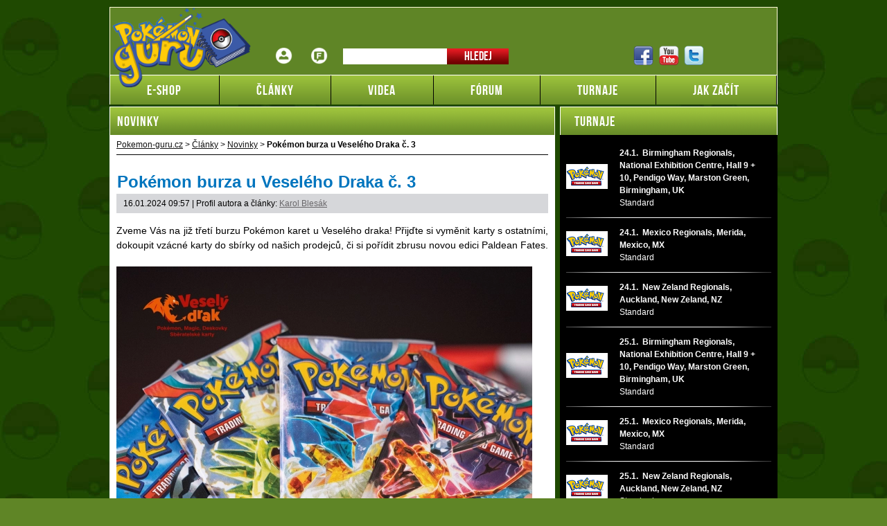

--- FILE ---
content_type: text/html; charset=UTF-8
request_url: https://www.pokemon-guru.cz/rubriky/clanky/novinky/pokemon-burza-u-veseleho-draka-c-3_14652.html
body_size: 7776
content:
<!DOCTYPE html PUBLIC "-//W3C//DTD XHTML 1.0 Transitional//EN" "http://www.w3.org/TR/xhtml1/DTD/xhtml1-transitional.dtd">
<html xmlns="http://www.w3.org/1999/xhtml">			
<head>
<meta http-equiv="Content-Type" content="text/html; charset=utf-8" />
<title>Pokémon burza u Veselého Draka č. 3 | Pokemon-guru.cz</title>
<meta name="DESCRIPTION" content="Zveme Vás na již třetí burzu Pokémon karet u Veselého draka! Přijďte si vyměnit karty s ostatními, dokoupit vzácné karty do sbírky od našich..." />
<meta name="NEWS_KEYWORDS" content="Magic the Gathering" />
<meta name="KEYWORDS" content="" />
<meta name="COPYRIGHT" content="© 2026 CMUS.cz" />
<meta name="AUTHOR" content="CMUS.cz" />
<meta itemprop="name" content="CMUS.cz" />
<meta name="viewport" content="width=device-width, initial-scale=1">
<script>
  dataLayer = [];
</script>
<link rel="stylesheet" type="text/css" href="/export/export-obsah.php?web=1&typ=export-css&files=WyJcL2Nzc1wvc3R5bGUuY3NzIiwiXC9jc3NcL3NhYnJlMi5jc3MiLCJcL2Nzc1wvZ2xvYmFsX3Jlc3BvbnNpdmUuY3NzIl0=&ver=21" media="all">
<link rel="shortcut icon" href="/favicon.ico" type="image/x-icon" />
<link href="/css/print.css" type="text/css" rel="stylesheet" media="print" />
<link media="screen" href="/css/lightbox.css?version=1" rel="stylesheet" type="text/css" />
<script type="text/javascript" src="/js/prototype.js"></script>
<script src="/js/global.js?ver=2" type="text/javascript"></script>
<script type="text/javascript" charset="utf-8" src="/js/scriptaculous.js?load=effects,builder"></script>
<script type="text/javascript" charset="utf-8" src="/js/lightbox.js?version=1"></script>
<script type="text/javascript" charset="utf-8" src="/js/images.js"></script>
<script type="text/javascript" charset="utf-8" src="/js/clanek-detail.js"></script>
<script type="text/javascript" charset="utf-8" src="/js/limiter.js"></script>
<script type="text/javascript" charset="utf-8" src="/js/diskuze.js"></script>
<script src="/js/jquery/jquery.min.js" type="text/javascript"></script>
<script src="/js/jquery/script.js" type="text/javascript"></script>
<script src="/js/jquery/global_responsive.js?v2" type="text/javascript"></script>
<!-- Global site tag (gtag.js) - Google Analytics -->
<script async src="https://www.googletagmanager.com/gtag/js?id=UA-6283695-3"></script>
<script>
  window.dataLayer = window.dataLayer || [];
  function gtag(){dataLayer.push(arguments);}
  gtag('js', new Date());

  gtag('config', 'UA-6283695-3');
</script>
<meta property="og:image" content="https://www.pokemon-guru.cz/images/logo.png">
<script>(function(w,d,s,l,i){w[l]=w[l]||[];w[l].push({'gtm.start':
new Date().getTime(),event:'gtm.js'});var f=d.getElementsByTagName(s)[0],
j=d.createElement(s),dl=l!='dataLayer'?'&l='+l:'';j.async=true;j.src=
'https://www.googletagmanager.com/gtm.js?id='+i+dl;f.parentNode.insertBefore(j,f);
})(window,document,'script','dataLayer','GTM-TCZTDQM');</script></head>
<body>
<noscript><iframe src="https://www.googletagmanager.com/ns.html?id=GTM-TCZTDQM"
height="0" width="0" style="display:none;visibility:hidden"></iframe></noscript><!-- bgr -->
<div id="bgr">
<div id="banners-top">
<div class="clear"></div>
</div>
<!-- page wrapper -->
<div id="page-wrapper">
<!-- header -->
<div id="header">
<div itemscope itemtype="http://schema.org/Organization">
<a id="logo-arena" itemprop="url" href="https://www.pokemon-guru.cz/">
<img itemprop="logo" width="187" height="135" src="/images/logo.png" alt="Pokemon-guru.cz" /></a>
</div> 
<div id="top-area">
<div class="inner">
<!-- service-navigation -->
<div id="service-navigation">
<div>
<ul>
<li><a href="/forum/ucp.php?i=pm&folder=inbox" class="login ico-header ico-prihlaseni" title="Přihlášení">Přihlášení</a></li>
<li><a href="/forum/ucp.php?i=ucp_main&mode=bookmarks" title="Fórum" class="ico-header ico-forum-off">Fórum</a></li>
</ul>
</div>
<div id="search" itemscope itemtype="http://schema.org/WebSite">
<meta itemprop="url" content="https://www.pokemon-guru.cz/"/>
<form id="search-form" action="/search-index.php" method="get" itemprop="potentialAction" itemscope itemtype="http://schema.org/SearchAction">
<meta itemprop="target" content="https://www.pokemon-guru.cz/search-index.php?q={q}"/>
<input type="text" name="q" class="input-text" itemprop="query-input" />
<input type="submit" value="Hledej" class="submit" />
</form>
</div>
</div>
<!-- service-navigation - end -->
<!-- social boxes -->
<div id="social-box">
<div>
<ul>
<li><a href="https://www.facebook.com/PokemonGuruCZ/timeline/" target="_blank"><img src="/images/facebook-header-ico.png" width="29" height="28" alt="FB" /></a></li>
<li><a href="https://www.youtube.com/user/Veselydrak" target="_blank"><img src="/images/youtube-header-ico.png" width="28" height="28" alt="Youtube" /></a></li>
<li><a href="https://twitter.com/PokemonGuruCZ" target="_blank"><img src="/images/twitter-header-ico.png" width="28" height="28" alt="Twitter" /></a></li>
</ul>
</div>
</div>
<!-- social boxes - end -->  
</div>
</div>
<button type="button" class="search-toggle">Vyhledávání</button>
<button type="button" class="menu-toggle">Menu</button>
<div id="menu">
<div class="inner">
<ul>
<li class=" m1"><a href="http://www.vesely-drak.cz/produkty/pokemon-karty/"><span>E-shop</span></a></li>
<li class=" m2"><a href="https://www.pokemon-guru.cz/rubriky/clanky/"><span>Články</span></a></li>
<li class=" m3"><a href="https://www.pokemon-guru.cz/rubriky/videa/"><span>Videa</span></a></li>
<li class=" m4"><a href="https://www.pokemon-guru.cz/forum"><span>Fórum</span></a></li>
<li class=" m5"><a href="https://www.pokemon-guru.cz/rubriky/turnaje/"><span>Turnaje</span></a></li>
<li class=" m6"><a href="https://www.pokemon-guru.cz/rubriky/jak-zacit/"><span>Jak začít</span></a></li>
</ul>

</div>
</div>
</div>
<!-- header - end -->
<!-- column wrapper -->
<div id="column-wrapper">
<!-- content -->
<div id="content" class="article">
<script type="application/ld+json">{
    "@context": "http://schema.org",
    "@type": "NewsArticle",
    "mainEntityOfPage": {
        "@type": "WebPage",
        "@id": "https://www.pokemon-guru.cz/rubriky/clanky/novinky/pokemon-burza-u-veseleho-draka-c-3_14652.html"
    },
    "headline": "Pok\u00e9mon burza u Vesel\u00e9ho Draka \u010d. 3",
    "image": "https://www.pokemon-guru.cz/obrazek/65a6451769060/crop-19075-419897307-975945334018868-1197099695979727900-n_520x225.jpg",
    "datePublished": "2024-01-16T09:57:00+01:00",
    "dateModified": "2024-01-16T09:57:00+01:00",
    "author": {
        "@type": "Person",
        "name": "Karol  Bles\u00e1k"
    },
    "publisher": {
        "@type": "Organization",
        "name": "Pokemon-guru.cz",
        "logo": {
            "@type": "ImageObject",
            "url": "https://www.pokemon-guru.cz/images/logo.png"
        }
    },
    "description": "Zveme V\u00e1s na ji\u017e t\u0159et\u00ed burzu Pok\u00e9mon karet u Vesel\u00e9ho draka! P\u0159ij\u010fte si vym\u011bnit karty s ostatn\u00edmi, dokoupit vz\u00e1cn\u00e9 karty do sb\u00edrky od na\u0161ich..."
}</script>
<div class="box">
<h2 class="box-heading">Novinky</h2>
<div id="breadcrumbs">
<ol itemscope itemtype="http://schema.org/BreadcrumbList">
<li itemprop="itemListElement" itemscope
itemtype="http://schema.org/ListItem">
<a itemprop="item" href="https://www.pokemon-guru.cz/">
<span itemprop="name">Pokemon-guru.cz</span></a>
<meta itemprop="position" content="1" />
</li>
&gt;
<li itemprop="itemListElement" itemscope
itemtype="http://schema.org/ListItem">
<a itemprop="item" href="/rubriky/clanky/">
<span itemprop="name">Články</span></a>
<meta itemprop="position" content="2" />
</li>
&gt; 
<li itemprop="itemListElement" itemscope
itemtype="http://schema.org/ListItem">
<a itemprop="item" href="/rubriky/clanky/novinky/">
<span itemprop="name">Novinky</span></a>
<meta itemprop="position" content="3" />
</li>
&gt; 
</ol>
<strong>Pokémon burza u Veselého Draka č. 3</strong>
</div>
<div class="box-wrapper">
<h1 class="heading">Pokémon burza u Veselého Draka č. 3</h1>
<div class="article-meta">
<span class="meta-date">16.01.2024 09:57</span>
 | Profil autora a články: <a href="/autori/karol-blesak/">Karol  Blesák</a>
</div>
<div class="clear"></div>
<div id="lightbox-search">
<p style="text-align: justify;">Zveme Vás na již třetí burzu Pokémon karet u Veselého draka! Přijďte si vyměnit karty s ostatními, dokoupit vzácné karty do sbírky od našich prodejců, či si pořídit zbrusu novou edici Paldean Fates.</p>  <p><picture>
                        <source srcset="/obrazek/webp/65a6451769060-419897307-975945334018868-1197099695979727900-n_600x699.webp" type="image/webp">
                        <img src="/obrazek/65a6451769060/419897307-975945334018868-1197099695979727900-n_600x699.jpg" class="" style=""  alt="burza.jpg" title="burza.jpg"
                         width="600"
                         height="699"
                        />
                      </picture></p>  <div>  <p><em class="maly">Obrázky a zdroje: The Pokémon Company International, Veselý Drak</em></p>  <h2>Pokémon burza u Veselého Draka č. 3</h2>  <p style="text-align: justify;">Zveme Vás na již třetí burzu Pokémon karet u Veselého draka! Přijďte si vyměnit karty s ostatními, dokoupit vzácné karty do sbírky od našich prodejců, či si pořídit zbrusu novou edici Paldean Fates.</p>  <p style="text-align: justify;">Burza se koná v prostorách Food Courtu, kde je dostatek místa pro všechny účastníky.</p>  <p style="text-align: justify;"><strong>Podrobný program níže:</strong></p>  <p style="text-align: justify;"><picture>
                        <source srcset="/obrazek/webp/65a6451769060-mapa_600x307.webp" type="image/webp">
                        <img src="/obrazek/65a6451769060/mapa_600x307.png" class="" style=""  alt="mapa.png" title="mapa.png"
                         width="600"
                         height="307"
                        />
                      </picture></p>  <p style="text-align: justify;">- stánek Veselého draka s vybranými produkty;</p>  <p style="text-align: justify;">- mimořádná sleva 10% na Elite Trainer Boxy, boostery a Sticker Collection z edice Paldean Fates.</p>  <p style="text-align: justify;">- možnost dokoupit si kusové karty od renomovaných prodejců;</p>  <p style="text-align: justify;">- možnost vyměnit si kartičky s ostatními účastníky;</p>  <p style="text-align: justify;">- možnost nechat si posoudit pravost karet (od Pokémon Collectors);</p>  <p style="text-align: justify;">- staňte se na chvíli Youtuberem</p>  <p style="text-align: justify;">- natočíme s Vámi krátké video otevření jednoho (vámi zakoupeného) balíčku. Pokud v něm bude hit, zveřejníme jej na našich sociálních sítích!</p>  <p style="text-align: justify;">- dvě tomboly a další;</p>  <p style="text-align: justify;"><img src="https://www.vesely-drak.cz/obrazek/64ec635b8d1e6/burza2-64ec651d3b1b4.jpg" alt="burza" width="600" height="403" title="" /></p>  <p style="text-align: justify;"><span>- vstup zdarma.</span></p>  <p style="text-align: justify;">Těšíme se na Vaši návštěvu!</p>  </div>
<div class="clear"></div>
</div>
<div class="article-meta">
<span class="meta-date">16.01.2024 09:57</span>
 | Profil autora a články: <a href="/autori/karol-blesak/">Karol  Blesák</a>
</div>
<div class="utility-menu">
<ul>
<li><a href="#" onclick="window.print(); return false;" class="overlap ico-button print-ico" title="Print">Print<span></span></a></li>
<li><a href="#" onclick="return AddFavorite(this,document.location.href,document.title);" class="overlap ico-button bookmark-ico" title="Add to bookmarks">Add to bookmarks<span></span></a></li>
</ul>
</div>
<div class="clear"></div>
<div class="adv-ajax" data-id="502" style="display:none;">
</div>
<div id="discussion"><h2>Komentáře</h2>
<p><strong>Přispívat mohou pouze přihlášení uživatelé. Pokud chcete vložit komentář, přihlaste se <a href="/forum/ucp.php?mode=login">ZDE</a>.</strong></p><br /></div>
</div>
</div>
<!-- CACHE -->
<!-- box komentare -->
<div id="box-comments" class="box grayBgr">
<h2 class="box-heading">NEJNOVĚJŠÍ KOMENTÁŘE POD ČLÁNKY</h2>
<div class="comments-list">
<!-- list -->
<div class="comments-list-item">
<div class="comments-list-inner">
<h2><a href="/rubriky/clanky/rozhovory/rozhovor-s-michalem-hertlikem-zakladatelem-pokemon-tcg-na-slovensku_14813.html#prispevek-66460">Rozhovor s Michalem Hertlíkem, zakladatelem Pokémon TCG na Slovensku</a></h2>
<div class="meta">
<span class="meta-date">01.07.2025 17:21 – pokeman</span>
</div>
<div class="comments-list-infoHolder">
<p>Ak ste niekedy za posledných 15 rokov hrali Pokémon TCG na Slovensku a hovoríte si, že ste tohto človeka nikdy nič organizovať nevideli,...</p>
<a href="/rubriky/clanky/rozhovory/rozhovor-s-michalem-hertlikem-zakladatelem-pokemon-tcg-na-slovensku_14813.html#prispevek-66460">všechny komentáře</a>
</div>
</div>
</div>
<div class="comments-list-item">
<div class="comments-list-inner">
<h2><a href="/rubriky/clanky/novinky/pokemoni-opet-v-mcdonalds_14797.html#prispevek-66459">Pokémoni opět v McDonalds!</a></h2>
<div class="meta">
<span class="meta-date">09.02.2025 11:31 – Pok Hanss</span>
</div>
<div class="comments-list-infoHolder">
<p>Tři dny mi trvalo, než jsem sehnal všech 15 karet. Teď už delší dobu nechci Happy Mealy ani vidět, jak mi bylo špatně.   </p>
<a href="/rubriky/clanky/novinky/pokemoni-opet-v-mcdonalds_14797.html#prispevek-66459">všechny komentáře</a>
</div>
</div>
</div>
<div class="comments-list-item">
<div class="comments-list-inner">
<h2><a href="/rubriky/clanky/novinky/novy-herni-pokemon-tcg-format-raid-battle_14334.html#prispevek-66458">Nový herní Pokémon TCG formát - Raid battle</a></h2>
<div class="meta">
<span class="meta-date">27.01.2024 16:08 – BobbyLotus</span>
</div>
<div class="comments-list-infoHolder">
<p>Vyšly karty bossů i oficiálně ve standardní velikosti karet, nebo jsou pouze on-line a k vytištění? </p>
<a href="/rubriky/clanky/novinky/novy-herni-pokemon-tcg-format-raid-battle_14334.html#prispevek-66458">všechny komentáře</a>
</div>
</div>
</div>
<div class="comments-list-item">
<div class="comments-list-inner">
<h2><a href="/rubriky/clanky/reporty-z-turnaju/naic-2023-jak-zahrala-cz-sk-vyprava_14574.html#prispevek-66457">NAIC 2023 - jak zahrála CZ/SK výprava?</a></h2>
<div class="meta">
<span class="meta-date">11.07.2023 06:41 – Sanajeh</span>
</div>
<div class="comments-list-infoHolder">
<p>1) Neni to Intercontinentals, ale Internationals.  2) Ondra Skubal je aktualni mistr sveta. Byvalym mistrem sveta se stane, az vyhraje...</p>
<a href="/rubriky/clanky/reporty-z-turnaju/naic-2023-jak-zahrala-cz-sk-vyprava_14574.html#prispevek-66457">všechny komentáře</a>
</div>
</div>
</div>
<div class="comments-list-item">
<div class="comments-list-inner no-border">
<h2><a href="/rubriky/clanky/novinky/nova-pokemon-tcg-sada-obsidian-flames_14562.html#prispevek-66456">Nová Pokémon TCG sada Obsidian Flames</a></h2>
<div class="meta">
<span class="meta-date">30.05.2023 12:38 – </span>
</div>
<div class="comments-list-infoHolder">
<p>Charizard EX :) </p>
<a href="/rubriky/clanky/novinky/nova-pokemon-tcg-sada-obsidian-flames_14562.html#prispevek-66456">všechny komentáře</a>
</div>
</div>
</div>
<div class="comments-list-item">
<div class="comments-list-inner no-border">
<h2><a href="/rubriky/jak-zacit/pravidla/zakladni-pravidla-karetni-hry-pokemon_14108.html#prispevek-66455">Základní pravidla karetní hry Pokémon</a></h2>
<div class="meta">
<span class="meta-date">08.03.2023 15:38 – Pok Hanss</span>
</div>
<div class="comments-list-infoHolder">
<p>Jednak jde obecně o další herní variantu stahování a druhak si vzpomeň např. na speciální kondice. </p>
<a href="/rubriky/jak-zacit/pravidla/zakladni-pravidla-karetni-hry-pokemon_14108.html#prispevek-66455">všechny komentáře</a>
</div>
</div>
</div>
<!-- list - end -->
</div>
<div class="paging">
<a href="#page=1" class="overlap paging-prev" onclick="updateListAjax('/form/form-hp-diskuze.php','box-comments',1); return false;"><span></span></a>
<span class="pages">
<span class="paging-number">1</span>
<a href="#page=2" onclick="updateListAjax('/form/form-hp-diskuze.php','box-comments',2); return false;" class="paging-number">2</a>
<a href="#page=3" onclick="updateListAjax('/form/form-hp-diskuze.php','box-comments',3); return false;" class="paging-number">3</a>
<a href="#page=4" onclick="updateListAjax('/form/form-hp-diskuze.php','box-comments',4); return false;" class="paging-number">4</a>
<a href="#page=5" onclick="updateListAjax('/form/form-hp-diskuze.php','box-comments',5); return false;" class="paging-number">5</a>
</span>
<a href="#page=5" class="overlap paging-next" onclick="updateListAjax('/form/form-hp-diskuze.php','box-comments',5); return false;"><span></span></a>
</div>
</div>
<!-- box komentare - end -->
<div class="adv-ajax" data-id="503" style="display:none;">
</div>
</div>
<!--/ content -->
<!-- sidebar -->
<div id="sidebar">
<!-- game house table -->
<div id="best-gaming-house" class="box">
<h2 class="box-heading"><a href="/stranky/turnaje-magic-the-gathering_25_stranka.html">Turnaje</a></h2>
<table>
<tbody>
<tr class="row-border">
<td class="game-house-name no-border no-padding">
<img src="/images/temp-turnaj-1.png" alt="" title="" width="60" height="33" />
</td>
<td class="">
<strong>24.1.&nbsp; Birmingham Regionals, National Exhibition Centre, Hall 9 + 10, Pendigo Way, Marston Green, Birmingham, UK</strong><br>
Standard
</td>
</tr>
<tr>
<td class="row-border" colspan="2"></td>
</tr>          
<tr class="row-border">
<td class="game-house-name no-border no-padding">
<img src="/images/temp-turnaj-1.png" alt="" title="" width="60" height="33" />
</td>
<td class="">
<strong>24.1.&nbsp; Mexico Regionals, Merida, Mexico, MX</strong><br>
Standard
</td>
</tr>
<tr>
<td class="row-border" colspan="2"></td>
</tr>          
<tr class="row-border">
<td class="game-house-name no-border no-padding">
<img src="/images/temp-turnaj-1.png" alt="" title="" width="60" height="33" />
</td>
<td class="">
<strong>24.1.&nbsp; New Zeland Regionals, Auckland, New Zeland, NZ</strong><br>
Standard
</td>
</tr>
<tr>
<td class="row-border" colspan="2"></td>
</tr>          
<tr class="row-border">
<td class="game-house-name no-border no-padding">
<img src="/images/temp-turnaj-1.png" alt="" title="" width="60" height="33" />
</td>
<td class="">
<strong>25.1.&nbsp; Birmingham Regionals, National Exhibition Centre, Hall 9 + 10, Pendigo Way, Marston Green, Birmingham, UK</strong><br>
Standard
</td>
</tr>
<tr>
<td class="row-border" colspan="2"></td>
</tr>          
<tr class="row-border">
<td class="game-house-name no-border no-padding">
<img src="/images/temp-turnaj-1.png" alt="" title="" width="60" height="33" />
</td>
<td class="">
<strong>25.1.&nbsp; Mexico Regionals, Merida, Mexico, MX</strong><br>
Standard
</td>
</tr>
<tr>
<td class="row-border" colspan="2"></td>
</tr>          
<tr class="row-border">
<td class="game-house-name no-border no-padding">
<img src="/images/temp-turnaj-1.png" alt="" title="" width="60" height="33" />
</td>
<td class="">
<strong>25.1.&nbsp; New Zeland Regionals, Auckland, New Zeland, NZ</strong><br>
Standard
</td>
</tr>
<tr>
<td class="row-border" colspan="2"></td>
</tr>          
<tr class="row-border">
<td class="game-house-name no-border no-padding">
<img src="/images/temp-turnaj-1.png" alt="" title="" width="60" height="33" />
</td>
<td class="">
<strong>7.2.&nbsp; Chile Regionals, Santiago, Chile, CHI</strong><br>
Standard
</td>
</tr>
<tr>
<td class="row-border" colspan="2"></td>
</tr>          
<tr class="row-border">
<td class="game-house-name no-border no-padding">
<img src="/images/temp-turnaj-1.png" alt="" title="" width="60" height="33" />
</td>
<td class="">
<strong>8.2.&nbsp; Chile Regionals, Santiago, Chile, CHI</strong><br>
Standard
</td>
</tr>
<tr>
<td class="row-border" colspan="2"></td>
</tr>          
<tr class="row-border">
<td class="game-house-name no-border no-padding">
<img src="/images/temp-turnaj-1.png" alt="" title="" width="60" height="33" />
</td>
<td class="">
<strong>13.2.&nbsp; Europe International Championships, Excel Centre, Royal Victoria Dock, 1 Western Gateway, London, UK</strong><br>
Standard
</td>
</tr>
<tr>
<td class="row-border" colspan="2"></td>
</tr>          
<tr class="row-border">
<td class="game-house-name no-border no-padding">
<img src="/images/temp-turnaj-1.png" alt="" title="" width="60" height="33" />
</td>
<td class="">
<strong>14.2.&nbsp; Europe International Championships, Excel Centre, Royal Victoria Dock, 1 Western Gateway, London, UK</strong><br>
Standard
</td>
</tr>
<tr>
<td class="row-border" colspan="2"></td>
</tr>          
</tbody>
</table>
</div>
<!-- game house table - end -->   			  												
<!-- forum box -->
<div class="box" id="forum-box">
<h2 class="box-heading no-padding"><a href="/forum/">Diskuzní fórum</a></h2>
<div class="box-wrapper">
<div class="forum-list-item">
<span class="forum-list-meta">27.10.2025 08:21 - <a href="/forum/memberlist.php?mode=viewprofile&amp;u=72608"><strong>Pok Hanss</strong></a></span>
<a href="http://www.pokemon-guru.cz/forum/viewforum.php?f=9">Výměna a nákup kusových karet</a>
<a href="http://www.pokemon-guru.cz/forum/viewtopic.php?f=9&amp;t=13728&amp;p=14568#p14568" class="forum-list-link">Re: Sháním - koupím</a>
<div class="clear">&nbsp;</div>
</div>
<div class="forum-list-item">
<span class="forum-list-meta">17.7.2024 18:12 - <a href="/forum/memberlist.php?mode=viewprofile&amp;u=72564"><strong>Zulpi2103</strong></a></span>
<a href="http://www.pokemon-guru.cz/forum/viewforum.php?f=9">Výměna a nákup kusových karet</a>
<a href="http://www.pokemon-guru.cz/forum/viewtopic.php?f=9&amp;t=13757&amp;p=14516#p14516" class="forum-list-link">Prettys Girls from your town - Living Women</a>
<div class="clear">&nbsp;</div>
</div>
<div class="forum-list-item">
<span class="forum-list-meta">23.5.2024 11:00 - <a href="/forum/memberlist.php?mode=viewprofile&amp;u=72720"><strong>Radegast.m</strong></a></span>
<a href="http://www.pokemon-guru.cz/forum/viewforum.php?f=32">Dotazy od rodičů</a>
<a href="http://www.pokemon-guru.cz/forum/viewtopic.php?f=32&amp;t=13755&amp;p=14511#p14511" class="forum-list-link">Re: Dotaz na zajímavou kartu</a>
<div class="clear">&nbsp;</div>
</div>
<div class="forum-list-item">
<span class="forum-list-meta">23.2.2024 07:26 - <a href="/forum/memberlist.php?mode=viewprofile&amp;u=72685"><strong>hotovy@smprojekt.cz</strong></a></span>
<a href="http://www.pokemon-guru.cz/forum/viewforum.php?f=22">Dotazy na pravidla a karty</a>
<a href="http://www.pokemon-guru.cz/forum/viewtopic.php?f=22&amp;t=13752&amp;p=14502#p14502" class="forum-list-link">Rozdíl v abilitě</a>
<div class="clear">&nbsp;</div>
</div>
<div class="forum-list-item">
<span class="forum-list-meta">27.11.2023 21:24 - <a href="/forum/memberlist.php?mode=viewprofile&amp;u=72706"><strong>Ormik</strong></a></span>
<a href="http://www.pokemon-guru.cz/forum/viewforum.php?f=22">Dotazy na pravidla a karty</a>
<a href="http://www.pokemon-guru.cz/forum/viewtopic.php?f=22&amp;t=13750&amp;p=14493#p14493" class="forum-list-link">Beatrice - Frost Purge</a>
<div class="clear">&nbsp;</div>
</div>
<div class="forum-list-item">
<span class="forum-list-meta">9.11.2023 10:40 - <a href="/forum/memberlist.php?mode=viewprofile&amp;u=72704"><strong>baniteCZ</strong></a></span>
<a href="http://www.pokemon-guru.cz/forum/viewforum.php?f=22">Dotazy na pravidla a karty</a>
<a href="http://www.pokemon-guru.cz/forum/viewtopic.php?f=22&amp;t=13749&amp;p=14489#p14489" class="forum-list-link">Česká pravidla - Moje první bitva</a>
<div class="clear">&nbsp;</div>
</div>
<div class="forum-list-item">
<span class="forum-list-meta">10.9.2023 17:27 - <a href="/forum/memberlist.php?mode=viewprofile&amp;u=72685"><strong>hotovy@smprojekt.cz</strong></a></span>
<a href="http://www.pokemon-guru.cz/forum/viewforum.php?f=22">Dotazy na pravidla a karty</a>
<a href="http://www.pokemon-guru.cz/forum/viewtopic.php?f=22&amp;t=13747&amp;p=14478#p14478" class="forum-list-link">Re: Cinderace  Vmax</a>
<div class="clear">&nbsp;</div>
</div>
<div class="forum-list-item">
<span class="forum-list-meta">25.7.2023 11:14 - <a href="/forum/memberlist.php?mode=viewprofile&amp;u=72685"><strong>hotovy@smprojekt.cz</strong></a></span>
<a href="http://www.pokemon-guru.cz/forum/viewforum.php?f=22">Dotazy na pravidla a karty</a>
<a href="http://www.pokemon-guru.cz/forum/viewtopic.php?f=22&amp;t=13745&amp;p=14468#p14468" class="forum-list-link">Re: Zranění vlastního pokemona při útoku</a>
<div class="clear">&nbsp;</div>
</div>
<div class="forum-list-item">
<span class="forum-list-meta">18.5.2023 13:41 - <a href="/forum/memberlist.php?mode=viewprofile&amp;u=71471"><strong>LoboCZE</strong></a></span>
<a href="http://www.pokemon-guru.cz/forum/viewforum.php?f=14">Pískoviště</a>
<a href="http://www.pokemon-guru.cz/forum/viewtopic.php?f=14&amp;t=13743&amp;p=14448#p14448" class="forum-list-link">Re: Žádost určená adminům</a>
<div class="clear">&nbsp;</div>
</div>
<div class="forum-list-item">
<span class="forum-list-meta">16.3.2023 09:03 - <a href="/forum/memberlist.php?mode=viewprofile&amp;u=72608"><strong>Pok Hanss</strong></a></span>
<a href="http://www.pokemon-guru.cz/forum/viewforum.php?f=8">Ostatní</a>
<a href="http://www.pokemon-guru.cz/forum/viewtopic.php?f=8&amp;t=13744&amp;p=14436#p14436" class="forum-list-link">Unlimited</a>
<div class="clear">&nbsp;</div>
</div>
<div class="forum-list-item">
<span class="forum-list-meta">16.3.2023 08:50 - <a href="/forum/memberlist.php?mode=viewprofile&amp;u=72608"><strong>Pok Hanss</strong></a></span>
<a href="http://www.pokemon-guru.cz/forum/viewforum.php?f=8">Ostatní</a>
<a href="http://www.pokemon-guru.cz/forum/viewtopic.php?f=8&amp;t=13735&amp;p=14433#p14433" class="forum-list-link">Re: Kým jste?</a>
<div class="clear">&nbsp;</div>
</div>
<div class="forum-list-item">
<span class="forum-list-meta">8.3.2023 15:35 - <a href="/forum/memberlist.php?mode=viewprofile&amp;u=72608"><strong>Pok Hanss</strong></a></span>
<a href="http://www.pokemon-guru.cz/forum/viewforum.php?f=17">Začátečníci</a>
<a href="http://www.pokemon-guru.cz/forum/viewtopic.php?f=17&amp;t=13741&amp;p=14428#p14428" class="forum-list-link">Re: Booster/edice/legalita</a>
<div class="clear">&nbsp;</div>
</div>
<div class="forum-list-item">
<span class="forum-list-meta">12.12.2022 17:26 - <a href="/forum/memberlist.php?mode=viewprofile&amp;u=72608"><strong>Pok Hanss</strong></a></span>
<a href="http://www.pokemon-guru.cz/forum/viewforum.php?f=9">Výměna a nákup kusových karet</a>
<a href="http://www.pokemon-guru.cz/forum/viewtopic.php?f=9&amp;t=13738&amp;p=14394#p14394" class="forum-list-link">Re: Karty pokemon</a>
<div class="clear">&nbsp;</div>
</div>
<div class="forum-list-item">
<span class="forum-list-meta">1.10.2022 10:32 - <a href="/forum/memberlist.php?mode=viewprofile&amp;u=72608"><strong>Pok Hanss</strong></a></span>
<a href="http://www.pokemon-guru.cz/forum/viewforum.php?f=22">Dotazy na pravidla a karty</a>
<a href="http://www.pokemon-guru.cz/forum/viewtopic.php?f=22&amp;t=13737&amp;p=14377#p14377" class="forum-list-link">Re: Zlata karta</a>
<div class="clear">&nbsp;</div>
</div>
<div class="forum-list-item">
<span class="forum-list-meta">26.9.2022 20:15 - <a href="/forum/memberlist.php?mode=viewprofile&amp;u=72641"><strong>Veronique</strong></a></span>
<a href="http://www.pokemon-guru.cz/forum/viewforum.php?f=9">Výměna a nákup kusových karet</a>
<a href="http://www.pokemon-guru.cz/forum/viewtopic.php?f=9&amp;t=13736&amp;p=14374#p14374" class="forum-list-link">Re: Nenalezeno</a>
<div class="clear">&nbsp;</div>
</div>
<div class="forum-list-item">
<span class="forum-list-meta">29.6.2022 14:42 - <a href="/forum/memberlist.php?mode=viewprofile&amp;u=71471"><strong>LoboCZE</strong></a></span>
<a href="http://www.pokemon-guru.cz/forum/viewforum.php?f=9">Výměna a nákup kusových karet</a>
<a href="http://www.pokemon-guru.cz/forum/viewtopic.php?f=9&amp;t=13734&amp;p=14352#p14352" class="forum-list-link">Re: Cena neotevrenych original balicku Pokemonu Celestial Storm</a>
<div class="clear">&nbsp;</div>
</div>
<div class="forum-list-item">
<span class="forum-list-meta">19.6.2022 10:19 - <a href="/forum/memberlist.php?mode=viewprofile&amp;u=72608"><strong>Pok Hanss</strong></a></span>
<a href="http://www.pokemon-guru.cz/forum/viewforum.php?f=7">Expanded</a>
<a href="http://www.pokemon-guru.cz/forum/viewtopic.php?f=7&amp;t=13732&amp;p=14345#p14345" class="forum-list-link">Volba</a>
<div class="clear">&nbsp;</div>
</div>
<div class="forum-list-item">
<span class="forum-list-meta">19.6.2022 10:14 - <a href="/forum/memberlist.php?mode=viewprofile&amp;u=72608"><strong>Pok Hanss</strong></a></span>
<a href="http://www.pokemon-guru.cz/forum/viewforum.php?f=6">Standard</a>
<a href="http://www.pokemon-guru.cz/forum/viewtopic.php?f=6&amp;t=13731&amp;p=14344#p14344" class="forum-list-link">Edice na Standard</a>
<div class="clear">&nbsp;</div>
</div>
<div class="forum-list-item">
<span class="forum-list-meta">16.6.2022 14:36 - <a href="/forum/memberlist.php?mode=viewprofile&amp;u=72608"><strong>Pok Hanss</strong></a></span>
<a href="http://www.pokemon-guru.cz/forum/viewforum.php?f=8">Ostatní</a>
<a href="http://www.pokemon-guru.cz/forum/viewtopic.php?f=8&amp;t=13730&amp;p=14343#p14343" class="forum-list-link">Re: Vzkříšení stránky Pokémon Guru</a>
<div class="clear">&nbsp;</div>
</div>
<div class="forum-list-item">
<span class="forum-list-meta">5.6.2022 16:09 - <a href="/forum/memberlist.php?mode=viewprofile&amp;u=72608"><strong>Pok Hanss</strong></a></span>
<a href="http://www.pokemon-guru.cz/forum/viewforum.php?f=22">Dotazy na pravidla a karty</a>
<a href="http://www.pokemon-guru.cz/forum/viewtopic.php?f=22&amp;t=13729&amp;p=14338#p14338" class="forum-list-link">Re: dotaz</a>
<div class="clear">&nbsp;</div>
</div>
<div class="paging">
<span class="pages">
<span class="paging-number">1</span>
<a href="#page=2" onclick="updateListAjax('/form/form-hp-forum.php','forum-box',2); return false;" class="paging-number">2</a>
<a href="#page=3" onclick="updateListAjax('/form/form-hp-forum.php','forum-box',3); return false;" class="paging-number">3</a>
<a href="#page=4" onclick="updateListAjax('/form/form-hp-forum.php','forum-box',4); return false;" class="paging-number">4</a>
<a href="#page=5" onclick="updateListAjax('/form/form-hp-forum.php','forum-box',5); return false;" class="paging-number">5</a>
</span>
</div>
<a href="/forum/" class="right-arrow-button">Vstup do fóra</a>
<div class="clear">&nbsp;</div>
</div>
</div>
<!-- forum box - end -->

</div>
<!-- sidebar - end -->
</div>
<!--/ column wrapper -->
<div id="partnersFooter" class="box">
<h2 class="box-heading">PARTNEŘI Pokémon Guru</h2>
<table style="width: 960px; padding: 0px 0px 0px 0px;" cellspacing="0" cellpadding="0" border="0" align="center">
<tbody>
<tr>
<td style="width: 160px; padding: 0px 0px 0px 0px;"><a target="_blank" href="http://www.vesely-drak.cz/produkty/pokemon-karty/"><img src="/obrazek/5473249d39342/vesely-drak-logo2.jpg" alt="Vesely drak eshop pokemon karty" style="display: block; margin-left: auto; margin-right: auto;" title="Vesely drak eshop pokemon karty" width="250" height="105" /></a></td>
<td style="width: 160px; padding: 0px 0px 0px 0px;">
<table cellspacing="0" cellpadding="0" border="0" align="center">
<tbody>
<tr>
<td style="width: 160px; padding: 20px; text-align: center;"><a target="_blank" href="http://www.cmus.cz"><img src="/obrazek/5473249d39342/cmus-logo.png" alt="Logo webu CMUS o kartách Magic" title="Informační portál o karetní hře Magic the Gathering" width="139" height="100" /></a></td>
<td style="width: 160px; padding: 20px; text-align: center;"><a target="_blank" href="https://www.web4games.cz/" title="Web4games Portál o deskových a karetních hrách"><img src="/obrazek/5473249d39342/logwebo.png" alt="Web4games web o deskových a karetních hrách" title="Web4games web o deskových a karetních hrách" width="150" height="77" /></a></td>
<td style="width: 160px; padding: 20px; text-align: center;"><a target="_blank" href="http://www.magic-guru.cz/dnn/default.aspx"><img src="/obrazek/5473249d39342/magicguru.jpg" alt="Magic Guru Logo" title="Informační web o kartách Magic" width="119" height="82" /></a></td>
</tr>
</tbody>
</table>
</td>
</tr>
</tbody>
</table>
</div>
<div class="box box-socialni-site">
<h2 class="box-heading">Sociální sítě</h2>
<div>
<ul>
<li><a href="https://www.facebook.com/pokemongurucz/" target="_blank"><img src="/images/facebook-header-ico.png" alt="FB" width="29" height="28"></a></li>
<li><a href="https://www.youtube.com/user/Veselydrak" target="_blank"><img src="/images/youtube-header-ico.png" alt="Youtube" width="28" height="28"></a></li>
</ul>
</div>
</div>
<!-- footer -->
<div id="footer">
<a class="overlap rss left" href="/rss/"><strong>RSS</strong></a>&nbsp;&nbsp;|&nbsp;&nbsp;<a href="/stranky/kontakty-contacts_18_stranka.html">Kontakty / Contacts</a>
&nbsp;&nbsp;|&nbsp;&nbsp;<a href="/stranky/zpracovani-osobnich-udaju_29_stranka.html">Zpracování osobních údajů</a>
&nbsp;&nbsp;|&nbsp;&nbsp;<a href="/stranky/podminky-uzivani_17_stranka.html">Podmínky užívání</a>


2010 - 2026 <a href="/stranky/kontakty-contacts_18_stranka.html">Web4Games</a>; created by <a href="http://www.sabre.cz">Sabre</a>
</div>
<script type='text/javascript'>
function externalLink(that, section) {
_gaq.push(['_trackEvent', 'Link', section, that.href]);
window.setTimeout("window.location.href='" + that.href + "'", 300);
return false;
}
</script>
<!-- footer - end -->
<div class="skyscraper">
</div>
<div class="skyscraper-left">
</div>
</div>
<!--/ page wrapper -->

<script type="text/javascript">
window.onload = function() {

}
</script>

<!-- Vygenerovano za 0.35 vterin -->
</div>
</body>
</html>
